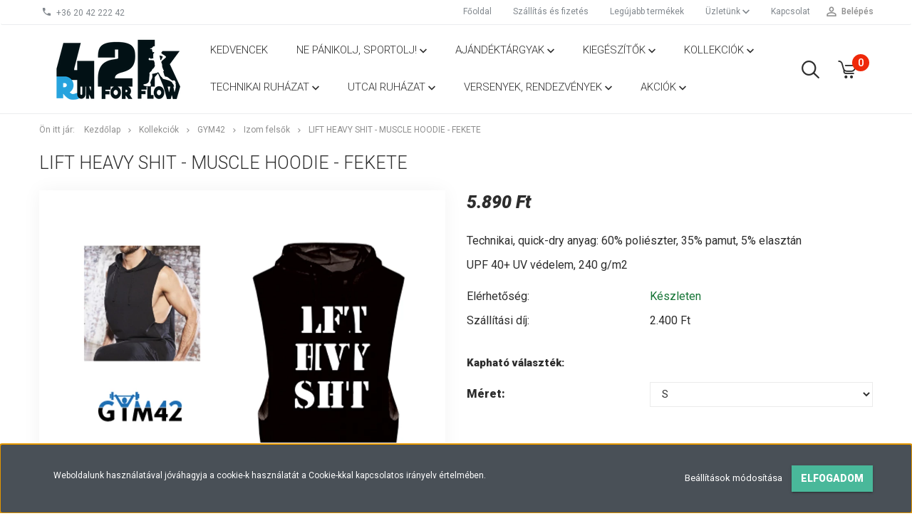

--- FILE ---
content_type: text/html; charset=UTF-8
request_url: https://run4flow.hu/lift-heavy-shit-muscle-hoodie-fekete-1118
body_size: 17717
content:
<!DOCTYPE html>
<!--[if lt IE 7]>      <html class="no-js lt-ie10 lt-ie9 lt-ie8 lt-ie7" lang="hu" dir="ltr"> <![endif]-->
<!--[if IE 7]>         <html class="no-js lt-ie10 lt-ie9 lt-ie8" lang="hu" dir="ltr"> <![endif]-->
<!--[if IE 8]>         <html class="no-js lt-ie10 lt-ie9" lang="hu" dir="ltr"> <![endif]-->
<!--[if IE 9]>         <html class="no-js lt-ie10" lang="hu" dir="ltr"> <![endif]-->
<!--[if gt IE 10]><!--> <html class="no-js" lang="hu" dir="ltr"> <!--<![endif]-->
<head>
    <title>Lift heavy shit - muscle hoodie - fekete - Izom felsők</title>
    <meta charset="utf-8">
    <meta name="description" content="Lift heavy shit - muscle hoodie - fekete a Izom felsők kategóriában - most 5.890 Ft-os áron elérhető.">
    <meta name="robots" content="index, follow">
    <link rel="image_src" href="https://42kpolo.cdn.shoprenter.hu/custom/42kpolo/image/data/product/gym42/musclehoodie/blk_hvysht.jpg.webp?lastmod=1676876092.1669198339">
    <meta property="og:title" content="Lift heavy shit - muscle hoodie - fekete" />
    <meta property="og:type" content="product" />
    <meta property="og:url" content="https://run4flow.hu/lift-heavy-shit-muscle-hoodie-fekete-1118" />
    <meta property="og:image" content="https://42kpolo.cdn.shoprenter.hu/custom/42kpolo/image/cache/w2865h1500/product/gym42/musclehoodie/blk_hvysht.jpg.webp?lastmod=1676876092.1669198339" />
    <meta property="og:description" content="Technikai, quick-dry anyag: 60% poliészter, 35% pamut, 5% elasztán UPF 40+ UV védelem, 240 g/m2" />
    <link href="https://42kpolo.cdn.shoprenter.hu/custom/42kpolo/image/data/android-icon-72x72.png?lastmod=1544445967.1669198339" rel="icon" />
    <link href="https://42kpolo.cdn.shoprenter.hu/custom/42kpolo/image/data/android-icon-72x72.png?lastmod=1544445967.1669198339" rel="apple-touch-icon" />
    <base href="https://run4flow.hu:443" />

    <meta name="viewport" content="width=device-width, initial-scale=1">
            <link href="https://run4flow.hu/lift-heavy-shit-muscle-hoodie-fekete-1118" rel="canonical">
    
            
                        <link rel="stylesheet" href="https://42kpolo.cdn.shoprenter.hu/web/compiled/css/fancybox2.css?v=1768982352" media="screen">
            <link rel="stylesheet" href="https://42kpolo.cdn.shoprenter.hu/custom/42kpolo/catalog/view/theme/tokyo_turquoise/style/1745484441.1537781973.0.0.css?v=null.1669198339" media="screen">
        <script>
        window.nonProductQuality = 80;
    </script>
    <script src="//ajax.googleapis.com/ajax/libs/jquery/1.10.2/jquery.min.js"></script>
    <script>window.jQuery || document.write('<script src="https://42kpolo.cdn.shoprenter.hu/catalog/view/javascript/jquery/jquery-1.10.2.min.js?v=1484139539"><\/script>')</script>

            
        
    
            
        <!-- Header JavaScript codes -->
            <script src="https://42kpolo.cdn.shoprenter.hu/web/compiled/js/base.js?v=1768982351"></script>
                    <script src="https://42kpolo.cdn.shoprenter.hu/web/compiled/js/countdown.js?v=1768982351"></script>
                    <script src="https://42kpolo.cdn.shoprenter.hu/web/compiled/js/legacy_newsletter.js?v=1768982351"></script>
                    <script src="https://42kpolo.cdn.shoprenter.hu/web/compiled/js/fancybox2.js?v=1768982351"></script>
                    <script src="https://42kpolo.cdn.shoprenter.hu/web/compiled/js/before_starter2_productpage.js?v=1768982351"></script>
                    <script src="https://42kpolo.cdn.shoprenter.hu/web/compiled/js/before_starter2_head.js?v=1768982351"></script>
                    <script src="https://42kpolo.cdn.shoprenter.hu/web/compiled/js/base_bootstrap.js?v=1768982351"></script>
                    <script src="https://42kpolo.cdn.shoprenter.hu/web/compiled/js/nanobar.js?v=1768982351"></script>
                    <!-- Header jQuery onLoad scripts -->
    <script>
        window.countdownFormat = '%D:%H:%M:%S';
        //<![CDATA[
        var BASEURL = 'https://run4flow.hu';
Currency = {"symbol_left":"","symbol_right":" Ft","decimal_place":0,"decimal_point":",","thousand_point":".","currency":"HUF","value":1};
var ShopRenter = ShopRenter || {}; ShopRenter.product = {"id":1118,"sku":"muscle-hoodie-fekete-hvysht","currency":"HUF","unitName":"db","price":5890,"name":"Lift heavy shit - muscle hoodie - fekete","brand":"","currentVariant":[],"parent":{"id":1118,"sku":"muscle-hoodie-fekete-hvysht","unitName":"db","price":5890,"name":"Lift heavy shit - muscle hoodie - fekete"}};

            function setAutoHelpTitles(){
                $('.autohelp[title]').each(function(){
                    if(!$(this).parents('.aurora-scroll-mode').length) {
                        $(this).attr('rel', $(this).attr('title') );
                        $(this).removeAttr('title');
                        $(this).qtip({
                            content: { text:  $(this).attr('rel') },
                            hide: { fixed: true },
                            position: {
                                corner: {
                                    target: 'topMiddle',
                                    tooltip: 'bottomMiddle'
                                },
                                adjust: {
                                    screen: true
                                }
                            },
                            style: {
                                border: { color: '#d10fd1'},
                                background: '#31e07d',
                                width: 500
                            }
                        });
                    }
                });
            }
            

        $(document).ready(function(){
        // DOM ready
            
                $('.fancybox').fancybox({
                    maxWidth: 820,
                    maxHeight: 650,
                    afterLoad: function(){
                        wrapCSS = $(this.element).data('fancybox-wrapcss');
                        if(wrapCSS){
                            $('.fancybox-wrap').addClass(wrapCSS);
                        }
                    },
                    helpers: {
                        thumbs: {
                            width: 50,
                            height: 50
                        }
                    }
                });
                $('.fancybox-inline').fancybox({
                    maxWidth: 820,
                    maxHeight: 650,
                    type:'inline'
                });
                

setAutoHelpTitles();

        // /DOM ready
        });
        $(window).load(function(){
        // OnLoad
            
                var init_similar_products_Scroller = function() {
                    $("#similar_products .aurora-scroll-click-mode").each(function(){
                        var max=0;
                        $(this).find($(".list_prouctname")).each(function(){
                            var h = $(this).height();
                            max = h > max ? h : max;
                        });
                        $(this).find($(".list_prouctname")).each(function(){
                            $(this).height(max);
                        });
                    });

                    $("#similar_products .aurora-scroll-click-mode").auroraScroll({
                        autoMode: "click",
                        frameRate: 60,
                        speed: 2.5,
                        direction: -1,
                        elementClass: "product-snapshot",
                        pauseAfter: false,
                        horizontal: true,
                        visible: 5,
                        arrowsPosition: 1
                    }, function(){
                        initAurora();
                    });
                }
            


                init_similar_products_Scroller();
            


                var init_relatedproducts_Scroller = function() {
                    $("#relatedproducts .aurora-scroll-click-mode").each(function(){
                        var max=0;
                        $(this).find($(".list_prouctname")).each(function(){
                            var h = $(this).height();
                            max = h > max ? h : max;
                        });
                        $(this).find($(".list_prouctname")).each(function(){
                            $(this).height(max);
                        });
                    });

                    $("#relatedproducts .aurora-scroll-click-mode").auroraScroll({
                        autoMode: "click",
                        frameRate: 60,
                        speed: 2.5,
                        direction: -1,
                        elementClass: "product-snapshot",
                        pauseAfter: false,
                        horizontal: true,
                        visible: 5,
                        arrowsPosition: 1
                    }, function(){
                        initAurora();
                    });
                }
            


                init_relatedproducts_Scroller();
            

        // /OnLoad
        });
        //]]>
    </script>
    
        <script src="https://42kpolo.cdn.shoprenter.hu/web/compiled/js/vue/manifest.bundle.js?v=1768982348"></script>
<script>
    var ShopRenter = ShopRenter || {};
    ShopRenter.onCartUpdate = function (callable) {
        document.addEventListener('cartChanged', callable)
    };
    ShopRenter.onItemAdd = function (callable) {
        document.addEventListener('AddToCart', callable)
    };
    ShopRenter.onItemDelete = function (callable) {
        document.addEventListener('deleteCart', callable)
    };
    ShopRenter.onSearchResultViewed = function (callable) {
        document.addEventListener('AuroraSearchResultViewed', callable)
    };
    ShopRenter.onSubscribedForNewsletter = function (callable) {
        document.addEventListener('AuroraSubscribedForNewsletter', callable)
    };
    ShopRenter.onCheckoutInitiated = function (callable) {
        document.addEventListener('AuroraCheckoutInitiated', callable)
    };
    ShopRenter.onCheckoutShippingInfoAdded = function (callable) {
        document.addEventListener('AuroraCheckoutShippingInfoAdded', callable)
    };
    ShopRenter.onCheckoutPaymentInfoAdded = function (callable) {
        document.addEventListener('AuroraCheckoutPaymentInfoAdded', callable)
    };
    ShopRenter.onCheckoutOrderConfirmed = function (callable) {
        document.addEventListener('AuroraCheckoutOrderConfirmed', callable)
    };
    ShopRenter.onCheckoutOrderPaid = function (callable) {
        document.addEventListener('AuroraOrderPaid', callable)
    };
    ShopRenter.onCheckoutOrderPaidUnsuccessful = function (callable) {
        document.addEventListener('AuroraOrderPaidUnsuccessful', callable)
    };
    ShopRenter.onProductPageViewed = function (callable) {
        document.addEventListener('AuroraProductPageViewed', callable)
    };
    ShopRenter.onMarketingConsentChanged = function (callable) {
        document.addEventListener('AuroraMarketingConsentChanged', callable)
    };
    ShopRenter.onCustomerRegistered = function (callable) {
        document.addEventListener('AuroraCustomerRegistered', callable)
    };
    ShopRenter.onCustomerLoggedIn = function (callable) {
        document.addEventListener('AuroraCustomerLoggedIn', callable)
    };
    ShopRenter.onCustomerUpdated = function (callable) {
        document.addEventListener('AuroraCustomerUpdated', callable)
    };
    ShopRenter.onCartPageViewed = function (callable) {
        document.addEventListener('AuroraCartPageViewed', callable)
    };
    ShopRenter.customer = {"userId":0,"userClientIP":"18.222.193.181","userGroupId":8,"customerGroupTaxMode":"gross","customerGroupPriceMode":"only_gross","email":"","phoneNumber":"","name":{"firstName":"","lastName":""}};
    ShopRenter.theme = {"name":"tokyo_turquoise","family":"tokyo","parent":"bootstrap"};
    ShopRenter.shop = {"name":"42kpolo","locale":"hu","currency":{"code":"HUF","rate":1},"domain":"42kpolo.myshoprenter.hu"};
    ShopRenter.page = {"route":"product\/product","queryString":"lift-heavy-shit-muscle-hoodie-fekete-1118"};

    ShopRenter.formSubmit = function (form, callback) {
        callback();
    };

    let loadedAsyncScriptCount = 0;
    function asyncScriptLoaded(position) {
        loadedAsyncScriptCount++;
        if (position === 'body') {
            if (document.querySelectorAll('.async-script-tag').length === loadedAsyncScriptCount) {
                if (/complete|interactive|loaded/.test(document.readyState)) {
                    document.dispatchEvent(new CustomEvent('asyncScriptsLoaded', {}));
                } else {
                    document.addEventListener('DOMContentLoaded', () => {
                        document.dispatchEvent(new CustomEvent('asyncScriptsLoaded', {}));
                    });
                }
            }
        }
    }
</script>


                    <script type="text/javascript" src="https://42kpolo.cdn.shoprenter.hu/web/compiled/js/vue/customerEventDispatcher.bundle.js?v=1768982348"></script>




    
    
                
            
            <script>window.dataLayer=window.dataLayer||[];function gtag(){dataLayer.push(arguments)};var ShopRenter=ShopRenter||{};ShopRenter.config=ShopRenter.config||{};ShopRenter.config.googleConsentModeDefaultValue="denied";</script>                        <script type="text/javascript" src="https://42kpolo.cdn.shoprenter.hu/web/compiled/js/vue/googleConsentMode.bundle.js?v=1768982348"></script>

            
            
            
            
            
    
</head>

<body id="body" class="bootstrap-body page-body flypage_body body-pathway-top desktop-device-body body-pathway-top tokyo_turquoise-body" role="document">
            
    
<div id="fb-root"></div>
<script>(function (d, s, id) {
        var js, fjs = d.getElementsByTagName(s)[0];
        if (d.getElementById(id)) return;
        js = d.createElement(s);
        js.id = id;
        js.src = "//connect.facebook.net/hu_HU/sdk/xfbml.customerchat.js#xfbml=1&version=v2.12&autoLogAppEvents=1";
        fjs.parentNode.insertBefore(js, fjs);
    }(document, "script", "facebook-jssdk"));
</script>



            

<!-- cached -->    <div id="first-login-nanobar-button">
    <img src="https://42kpolo.cdn.shoprenter.hu/catalog/view/theme/default/image/cog-settings-grey.svg?v=null.1669198339" class="sr-cog" alt="" width="24" height="24"/>
</div>
<div id="firstLogNanobar" class="Fixed aurora-nanobar aurora-nanobar-firstlogin">
    <div class="aurora-nanobar-container">
        <span id="nanoTextCookies" class="aurora-nanobar-text"
              style="font-size: 12px;">Weboldalunk használatával jóváhagyja a cookie-k használatát a Cookie-kkal kapcsolatos irányelv értelmében.
        </span>
        <div class="aurora-nanobar-buttons-wrapper nanobar-buttons">
            <a id ="aurora-nanobar-settings-button" href="">
                <span>Beállítások módosítása</span>
            </a>
            <a id="auroraNanobarCloseCookies" href="" class="button btn btn-primary aurora-nanobar-btn" data-button-save-text="Beállítások mentése">
                <span>Elfogadom</span>
            </a>
        </div>
        <div class="aurora-nanobar-cookies" style="display: none;">
            <div class="form-group">
                <label><input type="checkbox" name="required_cookies" id="required-cookies" disabled="disabled" checked="checked" /> Szükséges cookie-k</label>
                <div class="cookies-help-text">
                    Ezek a cookie-k segítenek abban, hogy a webáruház használható és működőképes legyen.
                </div>
            </div>
            <div class="form-group">
                <label>
                    <input type="checkbox" name="marketing_cookies" id="marketing-cookies"
                             checked />
                    Marketing cookie-k
                </label>
                <div class="cookies-help-text">
                    Ezeket a cookie-k segítenek abban, hogy az Ön érdeklődési körének megfelelő reklámokat és termékeket jelenítsük meg a webáruházban.
                </div>
            </div>
        </div>
    </div>
</div>

<script>

    (function ($) {
        $(document).ready(function () {
            new AuroraNanobar.FirstLogNanobarCheckbox(jQuery('#firstLogNanobar'), 'bottom');
        });
    })(jQuery);

</script>
<!-- /cached -->
<!-- cached --><div id="freeShippingNanobar" class="Fixed aurora-nanobar aurora-nanobar-freeshipping">
    <div class="aurora-nanobar-container">
        <span id="auroraNanobarClose" class="aurora-nanobar-close-x"><i class="sr-icon-times"></i></span>
        <span id="nanoText" class="aurora-nanobar-text"></span>
    </div>
</div>

<script>$(document).ready(function(){document.nanobarInstance=new AuroraNanobar.FreeShippingNanobar($('#freeShippingNanobar'),'bottom','500','','1');});</script><!-- /cached -->
    
                <!-- cached -->




        







    
    
    <link media="screen and (max-width: 992px)" rel="stylesheet" href="https://42kpolo.cdn.shoprenter.hu/catalog/view/javascript/jquery/jquery-mmenu/dist/css/jquery.mmenu.all.css?v=1484139539">
    <script src="https://42kpolo.cdn.shoprenter.hu/catalog/view/javascript/jquery/jquery-mmenu/dist/js/jquery.mmenu.all.min.js?v=1484139539"></script>
        <script src="https://42kpolo.cdn.shoprenter.hu/catalog/view/javascript/jquery/product_count_in_cart.js?v=1530610005"></script>

    <script>
        $(document).ready(function(){$('#menu-nav').mmenu({navbar:{title:'Menü'},extensions:["theme-dark","border-full"],offCanvas:{position:"left",zposition:"back"},counters:true,searchfield:{add:true,search:true,placeholder:'keresés',noResults:''}});function setLanguagesMobile(type){$('.'+type+'-change-mobile').click(function(e){e.preventDefault();$('#'+type+'_value_mobile').attr('value',$(this).data('value'));$('#mobile_'+type+'_form').submit();});}
setLanguagesMobile('language');setLanguagesMobile('currency');});    </script>

    <form action="index.php" method="post" enctype="multipart/form-data" id="mobile_currency_form">
        <input id="currency_value_mobile" type="hidden" value="" name="currency_id"/>
    </form>

    <form action="index.php" method="post" enctype="multipart/form-data" id="mobile_language_form">
        <input id="language_value_mobile" type="hidden" value="" name="language_code"/>
    </form>

    
    <div id="menu-nav">
        <ul>
                                            <li class="mm-title mm-group-title text-center"><span><i class="sr-icon-tags"></i> Kategóriák</span></li>
    
    <li>
    <a href="https://run4flow.hu/kedvencek">            <h3 class="category-list-link-text">Kedvencek</h3>
        </a>
    </li><li>
    <a href="https://run4flow.hu/nepanikolj">            <h3 class="category-list-link-text">Ne pánikolj, sportolj!</h3>
        </a>
            <ul><li>
    <a href="https://run4flow.hu/nepanikolj/most-kollekcio-320">            Most! kollekció
        </a>
    </li><li>
    <a href="https://run4flow.hu/nepanikolj/elj-ne-felj-kollekcio-322">            Élj, ne félj kollekció
        </a>
    </li><li>
    <a href="https://run4flow.hu/nepanikolj/felelem-nelkul-nincs-batorsag-kollekcio-316">            Félelem nélkül nincs bátorság kollekció
        </a>
    </li><li>
    <a href="https://run4flow.hu/nepanikolj/a-szar-futas-is-futas-kollekcio-249">            A szar futás is futás kollekció
        </a>
    </li><li>
    <a href="https://run4flow.hu/nepanikolj/futok-tehat-vagyok-kollekcio-263">            FUTOK, tehát vagyok kollekció
        </a>
    </li><li>
    <a href="https://run4flow.hu/nepanikolj/fuss-nyujts-szeress-kollekcio-252">            Fuss, nyújts, szeress kollekció
        </a>
    </li><li>
    <a href="https://run4flow.hu/nepanikolj/lajhar">            Lajháros kollekció
        </a>
    </li><li>
    <a href="https://run4flow.hu/nepanikolj/futoszulinap">            Futószülinap kollekció
        </a>
    </li><li>
    <a href="https://run4flow.hu/nepanikolj/utcai">            Utcai ruházat
        </a>
    </li><li>
    <a href="https://run4flow.hu/nepanikolj/technikai-ruhak">            Technikai ruházat
        </a>
    </li><li>
    <a href="https://run4flow.hu/nepanikolj/kiegeszito">            Kiegészítők
        </a>
    </li></ul>
    </li><li>
    <a href="https://run4flow.hu/ajandektargyak-163">            <h3 class="category-list-link-text">Ajándéktárgyak</h3>
        </a>
            <ul><li>
    <a href="https://run4flow.hu/ajandektargyak-163/automatrica">            Autómatricák
        </a>
    </li><li>
    <a href="https://run4flow.hu/ajandektargyak-163/fulbevalok-179">            Fülbevalók
        </a>
    </li><li>
    <a href="https://run4flow.hu/ajandektargyak-163/ekszerek-165">            Karkötők
        </a>
    </li><li>
    <a href="https://run4flow.hu/ajandektargyak-163/karkotok-kisebbeknek-185">            Karkötők gyerekeknek
        </a>
    </li><li>
    <a href="https://run4flow.hu/ajandektargyak-163/konyvjelzo-184">            Könyvjelző
        </a>
    </li><li>
    <a href="https://run4flow.hu/ajandektargyak-163/kulcstarto-150">            Kulcstartó
        </a>
    </li><li>
    <a href="https://run4flow.hu/ajandektargyak-163/sminktukor-176">            Sminktükör
        </a>
    </li><li>
    <a href="https://run4flow.hu/ajandektargyak-163/sutiforma-149">            Sütiforma
        </a>
    </li><li>
    <a href="https://run4flow.hu/ajandektargyak-163/valentin-nap-292">            Valentin nap
        </a>
    </li><li>
    <a href="https://run4flow.hu/ajandektargyak-163/bogrek-142">            Bögrék
        </a>
    </li></ul>
    </li><li>
    <a href="https://run4flow.hu/kiegeszitok">            <h3 class="category-list-link-text">Kiegészítők</h3>
        </a>
            <ul><li>
    <a href="https://run4flow.hu/kiegeszitok/cipotarto-taska-145">            Cipőtartó táskák
        </a>
    </li><li>
    <a href="https://run4flow.hu/kiegeszitok/fejpant">            Fejpánt
        </a>
    </li><li>
    <a href="https://run4flow.hu/kiegeszitok/futoovek-310">            Futóövek
        </a>
    </li><li>
    <a href="https://run4flow.hu/kiegeszitok/garmin-tolto-tarto">            Garmin töltő-tartó
        </a>
    </li><li>
    <a href="https://run4flow.hu/kiegeszitok/huto-torolkozo-154">            Hűtő törölköző
        </a>
    </li><li>
    <a href="https://run4flow.hu/kiegeszitok/karszar">            Karszár
        </a>
    </li><li>
    <a href="https://run4flow.hu/kiegeszitok/rajtszamtarto-ov-313">            Rajtszámtartó öv
        </a>
    </li><li>
    <a href="https://run4flow.hu/kiegeszitok/sapka">            Sapka
        </a>
    </li><li>
    <a href="https://run4flow.hu/kiegeszitok/tornazsakok-143">            Tornazsákok
        </a>
    </li><li>
    <a href="https://run4flow.hu/kiegeszitok/torolkozok-288">            Törölközők
        </a>
    </li><li>
    <a href="https://run4flow.hu/kiegeszitok/csosalak">            Csősálak
        </a>
    </li><li>
    <a href="https://run4flow.hu/kiegeszitok/lathatosagi-melleny-151">            Láthatósági mellény
        </a>
    </li></ul>
    </li><li>
    <a href="https://run4flow.hu/kollekciok">            <h3 class="category-list-link-text">Kollekciók</h3>
        </a>
            <ul><li>
    <a href="https://run4flow.hu/kollekciok/42-lelegzet">            42 lélegzet
        </a>
    </li><li>
    <a href="https://run4flow.hu/kollekciok/run-365-298">            RUN 365
        </a>
    </li><li>
    <a href="https://run4flow.hu/kollekciok/run-the-trails-301">            Run the Trails
        </a>
    </li><li>
    <a href="https://run4flow.hu/kollekciok/gym">            GYM42
        </a>
            <ul><li>
    <a href="https://run4flow.hu/kollekciok/gym/gym-automatrica">            Autómatricák
        </a>
    </li><li>
    <a href="https://run4flow.hu/kollekciok/gym/gym-bogrek">            Bögrék
        </a>
    </li><li>
    <a href="https://run4flow.hu/kollekciok/gym/izom-felsok">            Izom felsők
        </a>
    </li><li>
    <a href="https://run4flow.hu/kollekciok/gym/kapucnis-pulcsik">            Kapucnis pulcsik
        </a>
    </li><li>
    <a href="https://run4flow.hu/kollekciok/gym/gym-karkotok">            Karkötők
        </a>
    </li><li>
    <a href="https://run4flow.hu/kollekciok/gym/maszkok-214">            Maszkok
        </a>
    </li><li>
    <a href="https://run4flow.hu/kollekciok/gym/noi-polok">            Női, utcai pólók
        </a>
    </li><li>
    <a href="https://run4flow.hu/kollekciok/gym/torolkozok">            Törölközők
        </a>
    </li></ul>
    </li><li>
    <a href="https://run4flow.hu/kollekciok/sup">            SUP42
        </a>
            <ul><li>
    <a href="https://run4flow.hu/kollekciok/sup/sup-automatrica">            Autómatricák
        </a>
    </li><li>
    <a href="https://run4flow.hu/kollekciok/sup/bogrek">            Bögrék
        </a>
    </li><li>
    <a href="https://run4flow.hu/kollekciok/sup/drybag">            DRY BAG
        </a>
    </li><li>
    <a href="https://run4flow.hu/kollekciok/sup/evezo-tarto">            Evező, palack tartó
        </a>
    </li><li>
    <a href="https://run4flow.hu/kollekciok/sup/karkotok">            Karkötők
        </a>
    </li><li>
    <a href="https://run4flow.hu/kollekciok/sup/konyvjelzok-222">            Könyvjelzők
        </a>
    </li><li>
    <a href="https://run4flow.hu/kollekciok/sup/sup-kulcstarto">            Kulcstartók
        </a>
    </li><li>
    <a href="https://run4flow.hu/kollekciok/sup/sup-maszk">            Maszkok
        </a>
    </li><li>
    <a href="https://run4flow.hu/kollekciok/sup/lycra-polok">            Pólók (lycra)
        </a>
    </li><li>
    <a href="https://run4flow.hu/kollekciok/sup/sutipecset">            Sütipecsét
        </a>
    </li></ul>
    </li></ul>
    </li><li>
    <a href="https://run4flow.hu/technikai">            <h3 class="category-list-link-text">Technikai ruházat</h3>
        </a>
            <ul><li>
    <a href="https://run4flow.hu/technikai/baseball-sapkak-267">            Baseball sapkák
        </a>
    </li><li>
    <a href="https://run4flow.hu/technikai/ferfi-ruhak-171">            Férfi ruhák
        </a>
            <ul><li>
    <a href="https://run4flow.hu/technikai/ferfi-ruhak-171/hosszu-ujju-polok-330">            Hosszú ujjú pólók
        </a>
    </li><li>
    <a href="https://run4flow.hu/technikai/ferfi-ruhak-171/ferfi-futopolok">            Rövid ujjú pólók
        </a>
    </li><li>
    <a href="https://run4flow.hu/technikai/ferfi-ruhak-171/technikai-pulcsi-147">            Technikai pulcsi
        </a>
    </li></ul>
    </li><li>
    <a href="https://run4flow.hu/technikai/melleny">            Futómellény
        </a>
    </li><li>
    <a href="https://run4flow.hu/technikai/gyermek-ruhak-172">            Gyermek ruhák
        </a>
    </li><li>
    <a href="https://run4flow.hu/technikai/noi-ruhak-170">            Női ruhák
        </a>
            <ul><li>
    <a href="https://run4flow.hu/technikai/noi-ruhak-170/noi-hosszu-ujju-technikai-169">            Hosszú ujjú pólók
        </a>
    </li><li>
    <a href="https://run4flow.hu/technikai/noi-ruhak-170/rovid-ujju-polok-326">            Rövid ujjú pólók
        </a>
    </li></ul>
    </li></ul>
    </li><li>
    <a href="https://run4flow.hu/utcai-ruhazat-160">            <h3 class="category-list-link-text">Utcai ruházat</h3>
        </a>
            <ul><li>
    <a href="https://run4flow.hu/utcai-ruhazat-160/baseball-sapkak-146">            Baseball sapkák
        </a>
    </li><li>
    <a href="https://run4flow.hu/utcai-ruhazat-160/ferfi-ruhak-166">            Férfi ruhák
        </a>
            <ul><li>
    <a href="https://run4flow.hu/utcai-ruhazat-160/ferfi-ruhak-166/hosszu-ujju-polok-329">            Hosszú ujjú pólók
        </a>
    </li><li>
    <a href="https://run4flow.hu/utcai-ruhazat-160/ferfi-ruhak-166/rovidujju-polok-168">            Rövid ujjú pólók
        </a>
    </li></ul>
    </li><li>
    <a href="https://run4flow.hu/utcai-ruhazat-160/noi-ruhak-167">            Női ruhák
        </a>
            <ul><li>
    <a href="https://run4flow.hu/utcai-ruhazat-160/noi-ruhak-167/puloverek-182">            Pulóverek
        </a>
    </li><li>
    <a href="https://run4flow.hu/utcai-ruhazat-160/noi-ruhak-167/rovid-ujju-polok-174">            Rövid ujjú felsők
        </a>
    </li><li>
    <a href="https://run4flow.hu/utcai-ruhazat-160/noi-ruhak-167/ujjatlan-noi-felsok-175">            Ujjatlan női felsők
        </a>
    </li></ul>
    </li></ul>
    </li><li>
    <a href="https://run4flow.hu/versenyek-156">            <h3 class="category-list-link-text">Versenyek, rendezvények</h3>
        </a>
            <ul><li>
    <a href="https://run4flow.hu/versenyek-156/2023-ev-km">            2023/év/km
        </a>
    </li><li>
    <a href="https://run4flow.hu/versenyek-156/egyedul-futok">            Egyedül futok
        </a>
    </li><li>
    <a href="https://run4flow.hu/versenyek-156/jaszsag-dinamikaja-266">            Jászság dinamikája
        </a>
    </li><li>
    <a href="https://run4flow.hu/versenyek-156/spartathlon-2025">            Spartathlon
        </a>
            <ul><li>
    <a href="https://run4flow.hu/versenyek-156/spartathlon-2025/sp-premium">            Prémium kollekció
        </a>
    </li><li>
    <a href="https://run4flow.hu/versenyek-156/spartathlon-2025/sp-standard">            Standard kollekció
        </a>
    </li></ul>
    </li><li>
    <a href="https://run4flow.hu/versenyek-156/villamkor-180">            Villámkör
        </a>
    </li><li>
    <a href="https://run4flow.hu/versenyek-156/wildchild">            WildChild
        </a>
    </li><li>
    <a href="https://run4flow.hu/versenyek-156/wtf-buda-159">            WTF Buda
        </a>
    </li></ul>
    </li><li>
    <a href="https://run4flow.hu/akcio">            <h3 class="category-list-link-text">AKCIÓK</h3>
        </a>
            <ul><li>
    <a href="https://run4flow.hu/akcio/egyeb-cuccok">            EGYÉB
        </a>
    </li><li>
    <a href="https://run4flow.hu/akcio/pamut">            PAMUT
        </a>
            <ul><li>
    <a href="https://run4flow.hu/akcio/pamut/noi-pamut">            NŐI (pamut)
        </a>
    </li><li>
    <a href="https://run4flow.hu/akcio/pamut/ferfi-pamut">            FÉRFI (pamut)
        </a>
    </li><li>
    <a href="https://run4flow.hu/akcio/pamut/gyerek-pamut">            GYEREK (pamut)
        </a>
    </li></ul>
    </li><li>
    <a href="https://run4flow.hu/akcio/technikai-cuccok">            TECHNIKAI
        </a>
            <ul><li>
    <a href="https://run4flow.hu/akcio/technikai-cuccok/noi-technikai">            NŐI (technikai)
        </a>
    </li><li>
    <a href="https://run4flow.hu/akcio/technikai-cuccok/ferfi-technikai">            FÉRFI (technikai)
        </a>
    </li><li>
    <a href="https://run4flow.hu/akcio/technikai-cuccok/gyerek-technikai">            GYEREK (technikai)
        </a>
    </li></ul>
    </li></ul>
    </li>

                        <li class="mm-title mm-group-title text-center"><span><i class="sr-icon-list"></i> Menüpontok</span></li>
    
                            <li class="informations-mobile-menu-item">
                <a href="https://run4flow.hu/hirek_1" target="_self">Hírek</a>
                            </li>
                    <li class="informations-mobile-menu-item">
                <a href="https://run4flow.hu/vasarlasi_feltetelek_5" target="_self">Vásárlási feltételek</a>
                            </li>
                    <li class="informations-mobile-menu-item">
                <a href="https://run4flow.hu/rolunk_4" target="_self">Üzletünk</a>
                                    <ul>
                                                    <li class="informations-mobile-menu-item informations-mobile-menu-item-sublevel"><a
                                    href="https://run4flow.hu/adatvedelmi_nyilatkozat_3" target="_self">Adatvédelmi nyilatkozat</a></li>
                                                    <li class="informations-mobile-menu-item informations-mobile-menu-item-sublevel"><a
                                    href="https://run4flow.hu/hibabejelentes_8" target="_self">Hibabejelentés</a></li>
                                                    <li class="informations-mobile-menu-item informations-mobile-menu-item-sublevel"><a
                                    href="https://run4flow.hu/index.php?route=information/sitemap" target="_self">Oldaltérkép</a></li>
                                            </ul>
                            </li>
                    <li class="informations-mobile-menu-item">
                <a href="https://run4flow.hu/index.php?route=information/contact" target="_self">Kapcsolat</a>
                            </li>
            
        
        
                            <li class="mm-title mm-group-title text-center"><span><i class="sr-icon-user"></i> Belépés és Regisztráció</span></li>
            <li class="customer-mobile-menu-item">
                <a href="index.php?route=account/login">Belépés</a>
            </li>
            <li class="customer-mobile-menu-item">
                <a href="index.php?route=account/create">Regisztráció</a>
            </li>
            

            
        </ul>
    </div>

<div id="mobile-nav"
     class="responsive-menu Fixed hidden-print mobile-menu-orientation-left">
        <a class="mobile-headers mobile-content-header" href="#menu-nav">
        <i class="sr-icon-hamburger-menu mobile-headers-icon"></i>
        <span class="mobile-headers-title">Menü</span>
    </a>
    <div class="mobile-headers mobile-logo">
                    <a class="mobile-logo-link" href="/"><img style="border: 0; max-width: 220px;" src="https://42kpolo.cdn.shoprenter.hu/custom/42kpolo/image/cache/w220h100m00/42k_2021_logo_web.png?v=1605168991" title="42k kreatív futópólók" alt="42k kreatív futópólók" /></a>
            </div>
            <a class="mobile-headers mobile-search-link search-popup-btn" data-toggle="collapse" data-target="#search-popup-wrapper">
            <i class="sr-icon-search mobile-headers-icon"></i>
        </a>
                <a class="mobile-headers mobile-cart-link" data-toggle="collapse" data-target="#module_cart">
            <i class="icon-sr-cart icon-sr-cart-7 mobile-headers-icon"></i>
            <div class="mobile-cart-product-count mobile-cart-empty hidden-md">
            </div>
        </a>
    </div>
<!-- /cached -->
<!-- page-wrap -->
<div class="page-wrap">


    <div id="SR_scrollTop"></div>

    <!-- header -->
    <header class="desktop-logo-hidden">
                                <nav class="navbar header-navbar hidden-sm hidden-xs">
                <div class="container">
                    <div class="header-navbar-container">
                                                    <div class="header-phone"><i class="sr-icon-phone"></i> <a href="tel:+36204222242"> +36 20 42 222 42 </a></div>
                                                                            
                            
                                                <div class="header-topmenu">
                            <div id="topmenu-nav">
                                <div class="header-col header-col-login">
                                    <!-- cached -->    <ul id="login_wrapper" class="nav navbar-nav navbar-right login-list">
                    <li class="login-list-item">
    <a href="index.php?route=account/login" title="Belépés">Belépés</a>
</li>
<li class="create-list-item">
    <a href="index.php?route=account/create" title="Regisztráció">Regisztráció</a>
</li>            </ul>
<!-- /cached -->
                                </div>
                                <div class="header-col header-col-headerlinks">
                                    <!-- cached -->    <ul class="nav navbar-nav headermenu-list" role="menu">
                    <li>
                <a href="https://run4flow.hu"
                   target="_self"
                                        title="Főoldal">
                    Főoldal
                </a>
                            </li>
                    <li>
                <a href="https://run4flow.hu/szallitas_6"
                   target="_self"
                                        title="Szállítás és fizetés">
                    Szállítás és fizetés
                </a>
                            </li>
                    <li>
                <a href="https://run4flow.hu/index.php?route=product/list&amp;latest=31"
                   target="_self"
                                        title="Legújabb termékek">
                    Legújabb termékek
                </a>
                            </li>
                    <li class="dropdown">
                <a href="https://run4flow.hu/rolunk_4"
                   target="_self"
                     class="dropdown-toggle disabled" data-toggle="dropdown"                    title="Üzletünk">
                    Üzletünk
                </a>
                                    <ul class="dropdown-hover-menu">
                                                    <li>
                                <a href="https://run4flow.hu/hibabejelentes_8" title="Hibabejelentés" target="_self">
                                    Hibabejelentés
                                </a>
                            </li>
                                                    <li>
                                <a href="https://run4flow.hu/index.php?route=information/sitemap" title="Oldaltérkép" target="_self">
                                    Oldaltérkép
                                </a>
                            </li>
                                            </ul>
                            </li>
                    <li>
                <a href="https://run4flow.hu/index.php?route=information/contact"
                   target="_self"
                                        title="Kapcsolat">
                    Kapcsolat
                </a>
                            </li>
            </ul>
            <script>$(function(){if($(window).width()>992){window.addEventListener('load',function(){var menu_triggers=document.querySelectorAll('.headermenu-list li.dropdown > a');for(var i=0;i<menu_triggers.length;i++){menu_triggers[i].addEventListener('focus',function(e){for(var j=0;j<menu_triggers.length;j++){console.log(menu_triggers[j]);menu_triggers[j].parentNode.classList.remove('focus');}
this.parentNode.classList.add('focus');},false);menu_triggers[i].addEventListener('touchend',function(e){if(!this.parentNode.classList.contains('focus')){e.preventDefault();e.target.focus();}},false);}},false);}});</script>    <!-- /cached -->
                                </div>
                            </div>
                        </div>
                    </div>
                </div>
            </nav>
            <div class="header-bottom sticky-head">
                <div class="container">
                    <div class="header-container">
                        <!-- cached --><div id="logo" class="module content-module header-position logo-module logo-image hide-top">
            <a href="/"><img style="border: 0; max-width: 220px;" src="https://42kpolo.cdn.shoprenter.hu/custom/42kpolo/image/cache/w220h100m00/42k_2021_logo_web.png?v=1605168991" title="42k kreatív futópólók" alt="42k kreatív futópólók" /></a>
        </div><!-- /cached -->
                        <div class="header-categories hidden-xs hidden-sm">
                            


                    
            <div id="module_category_wrapper" class="module-category-wrapper">
        <div id="category" class="module content-module header-position hide-top category-module hidden-xs hidden-sm" >
                <div class="module-head">
                        <h3 class="module-head-title">Kategóriák / Termékek</h3>
            </div>
                <div class="module-body">
                        <div id="category-nav">
            


<ul class="category category_menu sf-menu sf-horizontal cached">
    <li id="cat_190" class="item category-list module-list even">
    <a href="https://run4flow.hu/kedvencek" class="category-list-link module-list-link">
                    <h3 class="category-list-link-text">Kedvencek</h3>
        </a>
    </li><li id="cat_224" class="item category-list module-list parent odd">
    <a href="https://run4flow.hu/nepanikolj" class="category-list-link module-list-link">
                    <h3 class="category-list-link-text">Ne pánikolj, sportolj!</h3>
        </a>
            <ul class="children"><li id="cat_320" class="item category-list module-list even">
    <a href="https://run4flow.hu/nepanikolj/most-kollekcio-320" class="category-list-link module-list-link">
                Most! kollekció
        </a>
    </li><li id="cat_322" class="item category-list module-list odd">
    <a href="https://run4flow.hu/nepanikolj/elj-ne-felj-kollekcio-322" class="category-list-link module-list-link">
                Élj, ne félj kollekció
        </a>
    </li><li id="cat_316" class="item category-list module-list even">
    <a href="https://run4flow.hu/nepanikolj/felelem-nelkul-nincs-batorsag-kollekcio-316" class="category-list-link module-list-link">
                Félelem nélkül nincs bátorság kollekció
        </a>
    </li><li id="cat_249" class="item category-list module-list odd">
    <a href="https://run4flow.hu/nepanikolj/a-szar-futas-is-futas-kollekcio-249" class="category-list-link module-list-link">
                A szar futás is futás kollekció
        </a>
    </li><li id="cat_263" class="item category-list module-list even">
    <a href="https://run4flow.hu/nepanikolj/futok-tehat-vagyok-kollekcio-263" class="category-list-link module-list-link">
                FUTOK, tehát vagyok kollekció
        </a>
    </li><li id="cat_252" class="item category-list module-list odd">
    <a href="https://run4flow.hu/nepanikolj/fuss-nyujts-szeress-kollekcio-252" class="category-list-link module-list-link">
                Fuss, nyújts, szeress kollekció
        </a>
    </li><li id="cat_264" class="item category-list module-list even">
    <a href="https://run4flow.hu/nepanikolj/lajhar" class="category-list-link module-list-link">
                Lajháros kollekció
        </a>
    </li><li id="cat_260" class="item category-list module-list odd">
    <a href="https://run4flow.hu/nepanikolj/futoszulinap" class="category-list-link module-list-link">
                Futószülinap kollekció
        </a>
    </li><li id="cat_226" class="item category-list module-list even">
    <a href="https://run4flow.hu/nepanikolj/utcai" class="category-list-link module-list-link">
                Utcai ruházat
        </a>
    </li><li id="cat_227" class="item category-list module-list odd">
    <a href="https://run4flow.hu/nepanikolj/technikai-ruhak" class="category-list-link module-list-link">
                Technikai ruházat
        </a>
    </li><li id="cat_228" class="item category-list module-list even">
    <a href="https://run4flow.hu/nepanikolj/kiegeszito" class="category-list-link module-list-link">
                Kiegészítők
        </a>
    </li></ul>
    </li><li id="cat_163" class="item category-list module-list parent even">
    <a href="https://run4flow.hu/ajandektargyak-163" class="category-list-link module-list-link">
                    <h3 class="category-list-link-text">Ajándéktárgyak</h3>
        </a>
            <ul class="children"><li id="cat_211" class="item category-list module-list even">
    <a href="https://run4flow.hu/ajandektargyak-163/automatrica" class="category-list-link module-list-link">
                Autómatricák
        </a>
    </li><li id="cat_179" class="item category-list module-list odd">
    <a href="https://run4flow.hu/ajandektargyak-163/fulbevalok-179" class="category-list-link module-list-link">
                Fülbevalók
        </a>
    </li><li id="cat_165" class="item category-list module-list even">
    <a href="https://run4flow.hu/ajandektargyak-163/ekszerek-165" class="category-list-link module-list-link">
                Karkötők
        </a>
    </li><li id="cat_185" class="item category-list module-list odd">
    <a href="https://run4flow.hu/ajandektargyak-163/karkotok-kisebbeknek-185" class="category-list-link module-list-link">
                Karkötők gyerekeknek
        </a>
    </li><li id="cat_184" class="item category-list module-list even">
    <a href="https://run4flow.hu/ajandektargyak-163/konyvjelzo-184" class="category-list-link module-list-link">
                Könyvjelző
        </a>
    </li><li id="cat_150" class="item category-list module-list odd">
    <a href="https://run4flow.hu/ajandektargyak-163/kulcstarto-150" class="category-list-link module-list-link">
                Kulcstartó
        </a>
    </li><li id="cat_176" class="item category-list module-list even">
    <a href="https://run4flow.hu/ajandektargyak-163/sminktukor-176" class="category-list-link module-list-link">
                Sminktükör
        </a>
    </li><li id="cat_149" class="item category-list module-list odd">
    <a href="https://run4flow.hu/ajandektargyak-163/sutiforma-149" class="category-list-link module-list-link">
                Sütiforma
        </a>
    </li><li id="cat_292" class="item category-list module-list even">
    <a href="https://run4flow.hu/ajandektargyak-163/valentin-nap-292" class="category-list-link module-list-link">
                Valentin nap
        </a>
    </li><li id="cat_142" class="item category-list module-list odd">
    <a href="https://run4flow.hu/ajandektargyak-163/bogrek-142" class="category-list-link module-list-link">
                Bögrék
        </a>
    </li></ul>
    </li><li id="cat_162" class="item category-list module-list parent odd">
    <a href="https://run4flow.hu/kiegeszitok" class="category-list-link module-list-link">
                    <h3 class="category-list-link-text">Kiegészítők</h3>
        </a>
            <ul class="children"><li id="cat_145" class="item category-list module-list even">
    <a href="https://run4flow.hu/kiegeszitok/cipotarto-taska-145" class="category-list-link module-list-link">
                Cipőtartó táskák
        </a>
    </li><li id="cat_221" class="item category-list module-list odd">
    <a href="https://run4flow.hu/kiegeszitok/fejpant" class="category-list-link module-list-link">
                Fejpánt
        </a>
    </li><li id="cat_310" class="item category-list module-list even">
    <a href="https://run4flow.hu/kiegeszitok/futoovek-310" class="category-list-link module-list-link">
                Futóövek
        </a>
    </li><li id="cat_186" class="item category-list module-list odd">
    <a href="https://run4flow.hu/kiegeszitok/garmin-tolto-tarto" class="category-list-link module-list-link">
                Garmin töltő-tartó
        </a>
    </li><li id="cat_154" class="item category-list module-list even">
    <a href="https://run4flow.hu/kiegeszitok/huto-torolkozo-154" class="category-list-link module-list-link">
                Hűtő törölköző
        </a>
    </li><li id="cat_153" class="item category-list module-list odd">
    <a href="https://run4flow.hu/kiegeszitok/karszar" class="category-list-link module-list-link">
                Karszár
        </a>
    </li><li id="cat_313" class="item category-list module-list even">
    <a href="https://run4flow.hu/kiegeszitok/rajtszamtarto-ov-313" class="category-list-link module-list-link">
                Rajtszámtartó öv
        </a>
    </li><li id="cat_223" class="item category-list module-list odd">
    <a href="https://run4flow.hu/kiegeszitok/sapka" class="category-list-link module-list-link">
                Sapka
        </a>
    </li><li id="cat_143" class="item category-list module-list even">
    <a href="https://run4flow.hu/kiegeszitok/tornazsakok-143" class="category-list-link module-list-link">
                Tornazsákok
        </a>
    </li><li id="cat_288" class="item category-list module-list odd">
    <a href="https://run4flow.hu/kiegeszitok/torolkozok-288" class="category-list-link module-list-link">
                Törölközők
        </a>
    </li><li id="cat_141" class="item category-list module-list even">
    <a href="https://run4flow.hu/kiegeszitok/csosalak" class="category-list-link module-list-link">
                Csősálak
        </a>
    </li><li id="cat_151" class="item category-list module-list odd">
    <a href="https://run4flow.hu/kiegeszitok/lathatosagi-melleny-151" class="category-list-link module-list-link">
                Láthatósági mellény
        </a>
    </li></ul>
    </li><li id="cat_296" class="item category-list module-list parent even">
    <a href="https://run4flow.hu/kollekciok" class="category-list-link module-list-link">
                    <h3 class="category-list-link-text">Kollekciók</h3>
        </a>
            <ul class="children"><li id="cat_324" class="item category-list module-list even">
    <a href="https://run4flow.hu/kollekciok/42-lelegzet" class="category-list-link module-list-link">
                42 lélegzet
        </a>
    </li><li id="cat_298" class="item category-list module-list odd">
    <a href="https://run4flow.hu/kollekciok/run-365-298" class="category-list-link module-list-link">
                RUN 365
        </a>
    </li><li id="cat_301" class="item category-list module-list even">
    <a href="https://run4flow.hu/kollekciok/run-the-trails-301" class="category-list-link module-list-link">
                Run the Trails
        </a>
    </li><li id="cat_203" class="item category-list module-list parent odd">
    <a href="https://run4flow.hu/kollekciok/gym" class="category-list-link module-list-link">
                GYM42
        </a>
            <ul class="children"><li id="cat_209" class="item category-list module-list even">
    <a href="https://run4flow.hu/kollekciok/gym/gym-automatrica" class="category-list-link module-list-link">
                Autómatricák
        </a>
    </li><li id="cat_205" class="item category-list module-list odd">
    <a href="https://run4flow.hu/kollekciok/gym/gym-bogrek" class="category-list-link module-list-link">
                Bögrék
        </a>
    </li><li id="cat_208" class="item category-list module-list even">
    <a href="https://run4flow.hu/kollekciok/gym/izom-felsok" class="category-list-link module-list-link">
                Izom felsők
        </a>
    </li><li id="cat_215" class="item category-list module-list odd">
    <a href="https://run4flow.hu/kollekciok/gym/kapucnis-pulcsik" class="category-list-link module-list-link">
                Kapucnis pulcsik
        </a>
    </li><li id="cat_207" class="item category-list module-list even">
    <a href="https://run4flow.hu/kollekciok/gym/gym-karkotok" class="category-list-link module-list-link">
                Karkötők
        </a>
    </li><li id="cat_214" class="item category-list module-list odd">
    <a href="https://run4flow.hu/kollekciok/gym/maszkok-214" class="category-list-link module-list-link">
                Maszkok
        </a>
    </li><li id="cat_204" class="item category-list module-list even">
    <a href="https://run4flow.hu/kollekciok/gym/noi-polok" class="category-list-link module-list-link">
                Női, utcai pólók
        </a>
    </li><li id="cat_213" class="item category-list module-list odd">
    <a href="https://run4flow.hu/kollekciok/gym/torolkozok" class="category-list-link module-list-link">
                Törölközők
        </a>
    </li></ul>
    </li><li id="cat_194" class="item category-list module-list parent even">
    <a href="https://run4flow.hu/kollekciok/sup" class="category-list-link module-list-link">
                SUP42
        </a>
            <ul class="children"><li id="cat_210" class="item category-list module-list even">
    <a href="https://run4flow.hu/kollekciok/sup/sup-automatrica" class="category-list-link module-list-link">
                Autómatricák
        </a>
    </li><li id="cat_200" class="item category-list module-list odd">
    <a href="https://run4flow.hu/kollekciok/sup/bogrek" class="category-list-link module-list-link">
                Bögrék
        </a>
    </li><li id="cat_230" class="item category-list module-list even">
    <a href="https://run4flow.hu/kollekciok/sup/drybag" class="category-list-link module-list-link">
                DRY BAG
        </a>
    </li><li id="cat_225" class="item category-list module-list odd">
    <a href="https://run4flow.hu/kollekciok/sup/evezo-tarto" class="category-list-link module-list-link">
                Evező, palack tartó
        </a>
    </li><li id="cat_198" class="item category-list module-list even">
    <a href="https://run4flow.hu/kollekciok/sup/karkotok" class="category-list-link module-list-link">
                Karkötők
        </a>
    </li><li id="cat_222" class="item category-list module-list odd">
    <a href="https://run4flow.hu/kollekciok/sup/konyvjelzok-222" class="category-list-link module-list-link">
                Könyvjelzők
        </a>
    </li><li id="cat_229" class="item category-list module-list even">
    <a href="https://run4flow.hu/kollekciok/sup/sup-kulcstarto" class="category-list-link module-list-link">
                Kulcstartók
        </a>
    </li><li id="cat_199" class="item category-list module-list odd">
    <a href="https://run4flow.hu/kollekciok/sup/sup-maszk" class="category-list-link module-list-link">
                Maszkok
        </a>
    </li><li id="cat_201" class="item category-list module-list even">
    <a href="https://run4flow.hu/kollekciok/sup/lycra-polok" class="category-list-link module-list-link">
                Pólók (lycra)
        </a>
    </li><li id="cat_233" class="item category-list module-list odd">
    <a href="https://run4flow.hu/kollekciok/sup/sutipecset" class="category-list-link module-list-link">
                Sütipecsét
        </a>
    </li></ul>
    </li></ul>
    </li><li id="cat_161" class="item category-list module-list parent odd">
    <a href="https://run4flow.hu/technikai" class="category-list-link module-list-link">
                    <h3 class="category-list-link-text">Technikai ruházat</h3>
        </a>
            <ul class="children"><li id="cat_267" class="item category-list module-list even">
    <a href="https://run4flow.hu/technikai/baseball-sapkak-267" class="category-list-link module-list-link">
                Baseball sapkák
        </a>
    </li><li id="cat_171" class="item category-list module-list parent odd">
    <a href="https://run4flow.hu/technikai/ferfi-ruhak-171" class="category-list-link module-list-link">
                Férfi ruhák
        </a>
            <ul class="children"><li id="cat_330" class="item category-list module-list even">
    <a href="https://run4flow.hu/technikai/ferfi-ruhak-171/hosszu-ujju-polok-330" class="category-list-link module-list-link">
                Hosszú ujjú pólók
        </a>
    </li><li id="cat_173" class="item category-list module-list odd">
    <a href="https://run4flow.hu/technikai/ferfi-ruhak-171/ferfi-futopolok" class="category-list-link module-list-link">
                Rövid ujjú pólók
        </a>
    </li><li id="cat_147" class="item category-list module-list even">
    <a href="https://run4flow.hu/technikai/ferfi-ruhak-171/technikai-pulcsi-147" class="category-list-link module-list-link">
                Technikai pulcsi
        </a>
    </li></ul>
    </li><li id="cat_206" class="item category-list module-list even">
    <a href="https://run4flow.hu/technikai/melleny" class="category-list-link module-list-link">
                Futómellény
        </a>
    </li><li id="cat_172" class="item category-list module-list odd">
    <a href="https://run4flow.hu/technikai/gyermek-ruhak-172" class="category-list-link module-list-link">
                Gyermek ruhák
        </a>
    </li><li id="cat_170" class="item category-list module-list parent even">
    <a href="https://run4flow.hu/technikai/noi-ruhak-170" class="category-list-link module-list-link">
                Női ruhák
        </a>
            <ul class="children"><li id="cat_169" class="item category-list module-list even">
    <a href="https://run4flow.hu/technikai/noi-ruhak-170/noi-hosszu-ujju-technikai-169" class="category-list-link module-list-link">
                Hosszú ujjú pólók
        </a>
    </li><li id="cat_326" class="item category-list module-list odd">
    <a href="https://run4flow.hu/technikai/noi-ruhak-170/rovid-ujju-polok-326" class="category-list-link module-list-link">
                Rövid ujjú pólók
        </a>
    </li></ul>
    </li></ul>
    </li><li id="cat_160" class="item category-list module-list parent even">
    <a href="https://run4flow.hu/utcai-ruhazat-160" class="category-list-link module-list-link">
                    <h3 class="category-list-link-text">Utcai ruházat</h3>
        </a>
            <ul class="children"><li id="cat_146" class="item category-list module-list even">
    <a href="https://run4flow.hu/utcai-ruhazat-160/baseball-sapkak-146" class="category-list-link module-list-link">
                Baseball sapkák
        </a>
    </li><li id="cat_166" class="item category-list module-list parent odd">
    <a href="https://run4flow.hu/utcai-ruhazat-160/ferfi-ruhak-166" class="category-list-link module-list-link">
                Férfi ruhák
        </a>
            <ul class="children"><li id="cat_329" class="item category-list module-list even">
    <a href="https://run4flow.hu/utcai-ruhazat-160/ferfi-ruhak-166/hosszu-ujju-polok-329" class="category-list-link module-list-link">
                Hosszú ujjú pólók
        </a>
    </li><li id="cat_168" class="item category-list module-list odd">
    <a href="https://run4flow.hu/utcai-ruhazat-160/ferfi-ruhak-166/rovidujju-polok-168" class="category-list-link module-list-link">
                Rövid ujjú pólók
        </a>
    </li></ul>
    </li><li id="cat_167" class="item category-list module-list parent even">
    <a href="https://run4flow.hu/utcai-ruhazat-160/noi-ruhak-167" class="category-list-link module-list-link">
                Női ruhák
        </a>
            <ul class="children"><li id="cat_182" class="item category-list module-list even">
    <a href="https://run4flow.hu/utcai-ruhazat-160/noi-ruhak-167/puloverek-182" class="category-list-link module-list-link">
                Pulóverek
        </a>
    </li><li id="cat_174" class="item category-list module-list odd">
    <a href="https://run4flow.hu/utcai-ruhazat-160/noi-ruhak-167/rovid-ujju-polok-174" class="category-list-link module-list-link">
                Rövid ujjú felsők
        </a>
    </li><li id="cat_175" class="item category-list module-list even">
    <a href="https://run4flow.hu/utcai-ruhazat-160/noi-ruhak-167/ujjatlan-noi-felsok-175" class="category-list-link module-list-link">
                Ujjatlan női felsők
        </a>
    </li></ul>
    </li></ul>
    </li><li id="cat_156" class="item category-list module-list parent odd">
    <a href="https://run4flow.hu/versenyek-156" class="category-list-link module-list-link">
                    <h3 class="category-list-link-text">Versenyek, rendezvények</h3>
        </a>
            <ul class="children"><li id="cat_220" class="item category-list module-list even">
    <a href="https://run4flow.hu/versenyek-156/2023-ev-km" class="category-list-link module-list-link">
                2023/év/km
        </a>
    </li><li id="cat_187" class="item category-list module-list odd">
    <a href="https://run4flow.hu/versenyek-156/egyedul-futok" class="category-list-link module-list-link">
                Egyedül futok
        </a>
    </li><li id="cat_266" class="item category-list module-list even">
    <a href="https://run4flow.hu/versenyek-156/jaszsag-dinamikaja-266" class="category-list-link module-list-link">
                Jászság dinamikája
        </a>
    </li><li id="cat_157" class="item category-list module-list parent odd">
    <a href="https://run4flow.hu/versenyek-156/spartathlon-2025" class="category-list-link module-list-link">
                Spartathlon
        </a>
            <ul class="children"><li id="cat_331" class="item category-list module-list even">
    <a href="https://run4flow.hu/versenyek-156/spartathlon-2025/sp-premium" class="category-list-link module-list-link">
                Prémium kollekció
        </a>
    </li><li id="cat_332" class="item category-list module-list odd">
    <a href="https://run4flow.hu/versenyek-156/spartathlon-2025/sp-standard" class="category-list-link module-list-link">
                Standard kollekció
        </a>
    </li></ul>
    </li><li id="cat_180" class="item category-list module-list even">
    <a href="https://run4flow.hu/versenyek-156/villamkor-180" class="category-list-link module-list-link">
                Villámkör
        </a>
    </li><li id="cat_257" class="item category-list module-list odd">
    <a href="https://run4flow.hu/versenyek-156/wildchild" class="category-list-link module-list-link">
                WildChild
        </a>
    </li><li id="cat_159" class="item category-list module-list even">
    <a href="https://run4flow.hu/versenyek-156/wtf-buda-159" class="category-list-link module-list-link">
                WTF Buda
        </a>
    </li></ul>
    </li><li id="cat_189" class="item category-list module-list parent even">
    <a href="https://run4flow.hu/akcio" class="category-list-link module-list-link">
                    <h3 class="category-list-link-text">AKCIÓK</h3>
        </a>
            <ul class="children"><li id="cat_308" class="item category-list module-list even">
    <a href="https://run4flow.hu/akcio/egyeb-cuccok" class="category-list-link module-list-link">
                EGYÉB
        </a>
    </li><li id="cat_304" class="item category-list module-list parent odd">
    <a href="https://run4flow.hu/akcio/pamut" class="category-list-link module-list-link">
                PAMUT
        </a>
            <ul class="children"><li id="cat_334" class="item category-list module-list even">
    <a href="https://run4flow.hu/akcio/pamut/noi-pamut" class="category-list-link module-list-link">
                NŐI (pamut)
        </a>
    </li><li id="cat_333" class="item category-list module-list odd">
    <a href="https://run4flow.hu/akcio/pamut/ferfi-pamut" class="category-list-link module-list-link">
                FÉRFI (pamut)
        </a>
    </li><li id="cat_339" class="item category-list module-list even">
    <a href="https://run4flow.hu/akcio/pamut/gyerek-pamut" class="category-list-link module-list-link">
                GYEREK (pamut)
        </a>
    </li></ul>
    </li><li id="cat_305" class="item category-list module-list parent even">
    <a href="https://run4flow.hu/akcio/technikai-cuccok" class="category-list-link module-list-link">
                TECHNIKAI
        </a>
            <ul class="children"><li id="cat_336" class="item category-list module-list even">
    <a href="https://run4flow.hu/akcio/technikai-cuccok/noi-technikai" class="category-list-link module-list-link">
                NŐI (technikai)
        </a>
    </li><li id="cat_338" class="item category-list module-list odd">
    <a href="https://run4flow.hu/akcio/technikai-cuccok/ferfi-technikai" class="category-list-link module-list-link">
                FÉRFI (technikai)
        </a>
    </li><li id="cat_342" class="item category-list module-list even">
    <a href="https://run4flow.hu/akcio/technikai-cuccok/gyerek-technikai" class="category-list-link module-list-link">
                GYEREK (technikai)
        </a>
    </li></ul>
    </li></ul>
    </li>
</ul>

<script>$(function(){$("ul.category").superfish({animation:{height:"show"},popUpSelector:"ul.category,ul.children",delay:500,speed:"normal",cssArrows:true,hoverClass:"sfHover"});});</script>            <div class="clearfix"></div>
        </div>
            </div>
                                </div>
                </div>
    
                        </div>
                                                <div class="header-col-search hidden-sm hidden-xs">
                            <button class="btn btn-link btn-sm search-popup-btn search-popup-btn-open" id="search-popup-btn-open" type="button" data-toggle="collapse" data-target="#search-popup-wrapper"><i class="sr-icon-search"></i></button>
                        </div>
                                                                        <div class="header-col-nonfloat header-col-cart">
                            <hx:include src="/_fragment?_path=_format%3Dhtml%26_locale%3Den%26_controller%3Dmodule%252Fcart&amp;_hash=4uR%2FUp13HyzIdXvHkE5nRq69WngggUrH%2FQeEy3JdBxs%3D"></hx:include>
                        </div>
                    </div>
                </div>
            </div>
            </header>
    <!-- /header -->
    <div id="menu-overlay" class="menu-overlay"></div>

    
    
    
            <!-- pathway -->
        <section class="pathway-container">
            <div class="container">
                                <div itemscope itemtype="http://schema.org/BreadcrumbList">
            <span id="home" class="pw-item pw-item-home">Ön itt jár:</span>
                            <span class="pw-item pw-sep pw-sep-first">
                    <span></span>
                </span>
                <span class="pw-item" itemprop="itemListElement" itemscope itemtype="http://schema.org/ListItem">
                                            <a class="pw-link" itemprop="item" href="https://run4flow.hu">
                            <span itemprop="name">Kezdőlap</span>
                        </a>
                        <meta itemprop="position" content="1" />
                                    </span>
                            <span class="pw-item pw-sep">
                    <span> > </span>
                </span>
                <span class="pw-item" itemprop="itemListElement" itemscope itemtype="http://schema.org/ListItem">
                                            <a class="pw-link" itemprop="item" href="https://run4flow.hu/kollekciok">
                            <span itemprop="name">Kollekciók</span>
                        </a>
                        <meta itemprop="position" content="2" />
                                    </span>
                            <span class="pw-item pw-sep">
                    <span> > </span>
                </span>
                <span class="pw-item" itemprop="itemListElement" itemscope itemtype="http://schema.org/ListItem">
                                            <a class="pw-link" itemprop="item" href="https://run4flow.hu/kollekciok/gym">
                            <span itemprop="name">GYM42</span>
                        </a>
                        <meta itemprop="position" content="3" />
                                    </span>
                            <span class="pw-item pw-sep">
                    <span> > </span>
                </span>
                <span class="pw-item" itemprop="itemListElement" itemscope itemtype="http://schema.org/ListItem">
                                            <a class="pw-link" itemprop="item" href="https://run4flow.hu/kollekciok/gym/izom-felsok">
                            <span itemprop="name">Izom felsők</span>
                        </a>
                        <meta itemprop="position" content="4" />
                                    </span>
                            <span class="pw-item pw-sep">
                    <span> > </span>
                </span>
                <span class="pw-item pw-item-last" itemprop="itemListElement" itemscope itemtype="http://schema.org/ListItem">
                                            <h2 class="pw-item-last-h">
                                            <a class="pw-link" itemprop="item" href="https://run4flow.hu/lift-heavy-shit-muscle-hoodie-fekete-1118">
                            <span itemprop="name">Lift heavy shit - muscle hoodie - fekete</span>
                        </a>
                        <meta itemprop="position" content="5" />
                                            </h2>
                                    </span>
                    </div>
    
            </div>
        </section>
        <!-- /pathway -->
    



    <!-- main -->
    <main>
        <div id="mobile-filter-position"></div>

    
                
    <!-- .container -->
    <div class="container product-page-container">
        <!-- .row -->
        <div class="row product-page-row">
            <section class="col-sm-12 product-page-col">
                
                <div id="content" class="flypage" itemscope itemtype="//schema.org/Product">
                    
                    
    
    
    
    
                    <div class="top product-page-top">
            <div class="center product-page-center">
                <h1 class="product-page-heading">
                    <span class="product-page-product-name" itemprop="name">Lift heavy shit - muscle hoodie - fekete</span>
                </h1>
            </div>
        </div>
    
        <div class="middle more-images-position-default">

        <div class="row product-content-columns">
            <section class="col-md-12 col-sm-12 col-xs-12 column-content one-column-content column-content-left">
                <div class="row product-content-column-left">
                                        <div class="col-xs-12 col-sm-5 col-md-5 product-page-left">
                        <div class="product-image-box">
                            <div class="product-image">
                                
    <div id="product-image-container">
    <a href="https://42kpolo.cdn.shoprenter.hu/custom/42kpolo/image/cache/w1500h1500wt1/product/gym42/musclehoodie/blk_hvysht.jpg.webp?lastmod=1676876092.1669198339"
       title="Kép 1/1 - Lift heavy shit - muscle hoodie - fekete"
       class="product-image-link  fancybox-product" id="prod_image_link"
       data-fancybox-group="gallery">
        <img class="product-image-img" itemprop="image" src="https://42kpolo.cdn.shoprenter.hu/custom/42kpolo/image/cache/w1000h1000wt1/product/gym42/musclehoodie/blk_hvysht.jpg.webp?lastmod=1676876092.1669198339" data-index="0" title="Lift heavy shit - muscle hoodie - fekete" alt="Lift heavy shit - muscle hoodie - fekete" id="image"/>
                    <span class="enlarge">Katt rá a felnagyításhoz</span>
            </a>

    </div>

    

<script>
var $prodImageLink = $("#prod_image_link");
var imageTitle = $prodImageLink.attr("title");

$(window).load(function () {
    initLens("https://42kpolo.cdn.shoprenter.hu/custom/42kpolo/image/cache/w1500h1500wt1/product/gym42/musclehoodie/blk_hvysht.jpg.webp?lastmod=1676876092.1669198339");
});

$('.initLens').click(function () {
    setTimeout(function () {
        initLens($('#image').attr('src'));
    }, 200);
});

function initLens(image) {
    $("#image").imageLens({
        lensSize: 180,
        lensCss: 'image-lens-magnifying-glass',
        imageSrc: image
    });
}

$(document).ready(function () {
    $prodImageLink.click(function () {
        $(this).attr("title", imageTitle);
    });
    $(".fancybox-product").fancybox({
        maxWidth: 1500,
        maxHeight: 1500,
        live: false,
        
        helpers: {
            thumbs: {
                width: 50,
                height: 50
            }
        },
        tpl: {
            next: '<a title="Következő" class="fancybox-nav fancybox-next"><span></span></a>',
            prev: '<a title="Előző" class="fancybox-nav fancybox-prev"><span></span></a>'
        }
    });
});
</script>




                            </div>
                            <div class="clearfix"></div>
                            <div class="position_5_wrapper">
        

<script>$(window).load(function(){$('#productimages_wrapper').removeClass("invisible");var videoParent=$('.video-image').parents();$(videoParent[0]).addClass('video-outer');var svgfile='<span class="video-btn"><svg xmlns="https://www.w3.org/2000/svg" xmlns:xlink="http://www.w3.org/1999/xlink" version="1.1" id="Capa_1" x="0px" y="0px" viewBox="0 0 142.448 142.448" style="enable-background:new 0 0 142.448 142.448;" xml:space="preserve">\n'+'<g>\n'+'\t<path style="fill:#1D1D1B;" d="M142.411,68.9C141.216,31.48,110.968,1.233,73.549,0.038c-20.361-0.646-39.41,7.104-53.488,21.639   C6.527,35.65-0.584,54.071,0.038,73.549c1.194,37.419,31.442,67.667,68.861,68.861c0.779,0.025,1.551,0.037,2.325,0.037   c19.454,0,37.624-7.698,51.163-21.676C135.921,106.799,143.033,88.377,142.411,68.9z M111.613,110.336   c-10.688,11.035-25.032,17.112-40.389,17.112c-0.614,0-1.228-0.01-1.847-0.029c-29.532-0.943-53.404-24.815-54.348-54.348   c-0.491-15.382,5.122-29.928,15.806-40.958c10.688-11.035,25.032-17.112,40.389-17.112c0.614,0,1.228,0.01,1.847,0.029   c29.532,0.943,53.404,24.815,54.348,54.348C127.91,84.76,122.296,99.306,111.613,110.336z"/>\n'+'\t<path style="fill:#1D1D1B;" d="M94.585,67.086L63.001,44.44c-3.369-2.416-8.059-0.008-8.059,4.138v45.293   c0,4.146,4.69,6.554,8.059,4.138l31.583-22.647C97.418,73.331,97.418,69.118,94.585,67.086z"/>\n'+'</g>\n'+'</span>';$('.video-outer').prepend(svgfile);});</script>
    </div>

                                                    </div>
                    </div>
                    <div class="col-xs-12 col-sm-7 col-md-7 product-page-right">
                        
                                                                                     <div class="product-page-price-wrapper"  itemprop="offers" itemscope itemtype="//schema.org/Offer" >
                <div class="product-page-price">
            <div class="product-page-price-label">
                                    Ár:
                            </div>
            <div class="price_row price_row_2">
        <span class="price price_color product_table_price">5.890 Ft</span>
                        <meta itemprop="price" content="5890"/>
            <meta itemprop="priceValidUntil" content="2027-01-21"/>
            <link itemprop="url" href="https://run4flow.hu/lift-heavy-shit-muscle-hoodie-fekete-1118"/>
                </div>

            
                            <meta content="HUF" itemprop="pricecurrency"/>
                <meta itemprop="category" content="Izom felsők"/>
                <link itemprop="availability" href="http://schema.org/InStock"/>
                    </div>
                    </div>

                                                <div class="position_1_wrapper">
 <table class="product_parameters">
          
            <tr class="product-parameter-row product-short-description-row">
	<td colspan="2" class="param-value product-short-description">
	<p>Technikai, quick-dry anyag: 60% poliészter, 35% pamut, 5% elasztán 
</p>
<p>UPF 40+ UV védelem, 240 g/m2
</p>	</td>
  </tr>

          
	<tr class="product-parameter-row productstock-param-row stock_status_id-9">
	<td class="param-label productstock-param">Elérhetőség:</td>
	<td class="param-value productstock-param"><span style="color:#177537;">Készleten</span></td>
    </tr>

          <tr class="product-parameter-row productshipping-param-row">
	<td class="param-label productshipping-param">Szállítási díj:</td>	
	<td class="param-value productshipping-param">2.400 Ft</td>
</tr>

     </table>
</div>

                        
                        <div class="product_cart_box">
                            <div class="product_cart_box_inner">
                                <form action="https://run4flow.hu/index.php?route=checkout/cart" method="post" enctype="multipart/form-data" id="product">

                                    
                                                                                                                        <!-- product_options -->
<div class="product_options_wrapper">
    <div class="product_options_text">Kapható választék:</div>
    <div class="product_options">
        <div class="round_box_t">
            <div class="round_box_tl">
                <div class="round_box_tr"></div>
            </div>
        </div>
        <div class="round_box_middle">
            <table class="product_parameters product_options_table">
                                    <tr>
                        <td class="param-label product_option_name">Méret:</td>
                        <td class="param-value product_option_select">
                            <select id="product-option-selector-0" class="form-control" name="option[393]">
                                                                                                        <option value="2189">
                                        S
                                                                            </option>
                                                                                                        <option value="2190">
                                        M
                                                                            </option>
                                                                                                        <option value="2191">
                                        L
                                                                            </option>
                                                                                                        <option value="2192">
                                        XL
                                                                            </option>
                                                                                                        <option value="2193">
                                        2XL
                                                                            </option>
                                                            </select>
                        </td>
                    </tr>
                            </table>
        </div>
        <div class="round_box_b">
            <div class="round_box_bl">
                <div class="round_box_br"></div>
            </div>
        </div>
    </div>
</div>
<!-- /product_options -->                                                                            
                                    
                                    <div class="product_table_addtocart_wrapper">
    <div class="product_table_quantity"><span class="quantity-text">Menny.:</span><input class="quantity_to_cart quantity-to-cart" type="number" min="1" step="1" name="quantity" aria-label="quantity input"value="1"/><span class="quantity-name-text">db</span></div><div class="product_table_addtocartbtn"><a rel="nofollow, noindex" href="https://run4flow.hu/index.php?route=checkout/cart&product_id=1118&quantity=1" data-product-id="1118" data-name="Lift heavy shit - muscle hoodie - fekete" data-price="5890.000031" data-quantity-name="db" data-price-without-currency="5890.00" data-currency="HUF" data-product-sku="muscle-hoodie-fekete-hvysht" data-brand="" id="add_to_cart" class="button btn btn-primary button-add-to-cart"><span>Kosárba rakom</span></a></div>
    <div class="clearfix"></div>
            <div>
        <input type="hidden" name="product_id" value="1118"/>
        <input type="hidden" name="product_collaterals" value=""/>
        <input type="hidden" name="product_addons" value=""/>
        <input type="hidden" name="redirect" value="https://run4flow.hu/index.php?route=product/product&amp;product_id=1118"/>
            </div>
</div>
<script>
    if($('.notify-request').length) {
      $('#body').on('keyup keypress', '.quantity_to_cart.quantity-to-cart', function(e){
        if(e.which === 13 ) {
          return false;
        }
      });
    }

    ;$(function(){
        $(window).on("beforeunload",function(){
            $("a.button-add-to-cart:not(.disabled)").removeAttr('href').addClass('disabled button-disabled');
        });
    });
</script>
    <script>
        (function () {
            var clicked = false;
            var loadingClass = 'cart-loading';

            $('#add_to_cart').click(function clickFixed(event) {

                if (clicked === true) {
                    return false;
                }

                if (window.AjaxCart === undefined) {
                    var $this = $(this);
                    clicked = true;
                    $this.addClass(loadingClass);
                    event.preventDefault();

                    $(document).on('cart#listener-ready', function () {
                        clicked = false;
                        event.target.click();
                        $this.removeClass(loadingClass);
                    });
                }
            });
        })()
    </script>


                                </form>
                            </div>
                        </div>
                        <!-- cached -->


                    
            <div id="module_customcontent_wrapper" class="module-customcontent-wrapper">
        <div id="customcontent" class="module content-module home-position customcontent hide-top" >
                <div class="module-head">
                        <h4 class="module-head-title">FIGYELEM! 2025. december 12-től a leadott rendeléseket 2026. január második hetétől tudjuk teljesíteni. Köszönjük a türelmed! Boldog Új Évet! :)</h4>
            </div>
                <div class="module-body">
                        <strong style="text-transform:uppercase; color: #82a2bd"><span style="font-size:18px;">FIGYELEM! 2025. december 12-től a leadott rendeléseket 2026. január második hetétől tudjuk teljesíteni. Köszönjük a türelmed! Boldog Új Évet! :)</span></strong>
            </div>
            </div>
                </div>
    <!-- /cached -->

                    </div>
                </div>
            </section>
                    </div>
        <div class="row main-product-bottom-position-wrapper">
            <div class="col-md-12 col-sm-12 col-xs-12 main-product-bottom-position">
                
            </div>
        </div>
        <div class="row product-positions">
            <section class="col-md-12 col-sm-12 col-xs-12 column-content one-column-content product-one-column-content">
            
            <div class="position_2_wrapper">
    <div class="position-2-container">
        


        

        


                    
    <div id="productdescriptionnoparameters_wrapper" class="module-productdescriptionnoparameters-wrapper">
    <div id="productdescriptionnoparameters" class="module home-position product-position productdescriptionnoparameters" >
                <div class="module-head">
            <h3 class="module-head-title">Leírás</h3>        </div>
                <div class="module-body">
                        <span class="product_desc" itemprop="description"><p><img alt="" src="https://www.run4flow.hu/custom/42kpolo/image/cache/w1077h290q80np1/product/gym42/musclehoodie/hoodie_meret.jpg" style="width: 1077px; height: 290px;" />
</p></span>
            </div>
                                </div>
                </div>
    
        </div>
</div>

                        
                            <div class="position_4_wrapper">
        <div class="position-4-container">
                            


    
            <div id="module_similar_products_wrapper" class="module-similar_products-wrapper">
        <div id="similar_products" class="module product-module home-position snapshot_vertical_direction product-position" >
                <div class="module-head">
            <h3 class="module-head-title">Hasonló termékek</h3>        </div>
                <div class="module-body">
                            <div class="aurora-scroll-mode aurora-scroll-click-mode product-snapshot-vertical snapshot_vertical snapshot-list-secondary-image list list_with_divs" id="similar_products_home_list"><div class="scrollertd product-snapshot list_div_item"><div class="snapshot_vertical_product " >
    
                <div class="list_picture">
        

<div class="product_badges horizontal-orientation">
    </div>
        
        <a class="img-thumbnail-link" href="https://run4flow.hu/lift-heavy-shit-muscle-hoodie-szurke" title="Lift heavy shit - muscle hoodie - szürke">
            <img src="https://42kpolo.cdn.shoprenter.hu/custom/42kpolo/image/cache/w214h214/product/gym42/musclehoodie/grey_hvysht.jpg.webp?lastmod=1604613138.1669198339" class="img-thumbnail" title="Lift heavy shit - muscle hoodie - szürke" alt="Lift heavy shit - muscle hoodie - szürke"  />        </a>
    </div>
        <div class="snapshot-list-item list_prouctname">
    <a class="list-productname-link" href="https://run4flow.hu/lift-heavy-shit-muscle-hoodie-szurke" title="Lift heavy shit - muscle hoodie - szürke">Lift heavy shit - muscle hoodie - szürke</a>
    
</div>


    <div class="snapshot-list-item list_prouctprice">
                    <span class="list_price">5.890 Ft</span>
                                    </div>

    <div class="list_actions">
        <div class="snapshot-list-item list_details">
    <a class="btn btn-default btn-block list-details-link" href="https://run4flow.hu/lift-heavy-shit-muscle-hoodie-szurke">Részletek</a>
</div>

        <div class="snapshot-list-item list_addtocart">
    <input type="hidden" name="quantity" value="1"/><a rel="nofollow, noindex" href="https://run4flow.hu/index.php?route=checkout/cart&product_id=1120&quantity=1" data-product-id="1120" data-name="Lift heavy shit - muscle hoodie - szürke" data-price="5890.000031" data-quantity-name="db" data-price-without-currency="5890.00" data-currency="HUF" data-product-sku="muscle-hoodie-szurke-hvysht" data-brand=""  class="button btn btn-primary button-add-to-cart"><span>Kosárba</span></a>
</div>

        <input type="hidden" name="product_id" value="1120"/>

        <div class="clearfix"></div>
    </div>
</div>
</div><div class="scrollertd product-snapshot list_div_item"><div class="snapshot_vertical_product " >
    
                <div class="list_picture">
        

<div class="product_badges horizontal-orientation">
    </div>
        
        <a class="img-thumbnail-link" href="https://run4flow.hu/cardio-muscle-hoodie-fekete" title="Cardio is for the bedroom - muscle hoodie - fekete">
            <img src="https://42kpolo.cdn.shoprenter.hu/custom/42kpolo/image/cache/w214h214/product/gym42/musclehoodie/blk_cardio.jpg.webp?lastmod=1700733953.1669198339" class="img-thumbnail" title="Cardio is for the bedroom - muscle hoodie - fekete" alt="Cardio is for the bedroom - muscle hoodie - fekete"  />        </a>
    </div>
        <div class="snapshot-list-item list_prouctname">
    <a class="list-productname-link" href="https://run4flow.hu/cardio-muscle-hoodie-fekete" title="Cardio is for the bedroom - muscle hoodie - fekete">Cardio is for the bedroom - muscle hoodie - fekete</a>
    
</div>


    <div class="snapshot-list-item list_prouctprice">
                    <span class="list_price">5.890 Ft</span>
                                    </div>

    <div class="list_actions">
        <div class="snapshot-list-item list_details">
    <a class="btn btn-default btn-block list-details-link" href="https://run4flow.hu/cardio-muscle-hoodie-fekete">Részletek</a>
</div>

        <div class="snapshot-list-item list_addtocart">
    <input type="hidden" name="quantity" value="1"/><a rel="nofollow, noindex" href="https://run4flow.hu/index.php?route=checkout/cart&product_id=1121&quantity=1" data-product-id="1121" data-name="Cardio is for the bedroom - muscle hoodie - fekete" data-price="5890.000031" data-quantity-name="db" data-price-without-currency="5890.00" data-currency="HUF" data-product-sku="muscle-hoodie-fekete-cardio" data-brand=""  class="button btn btn-primary button-add-to-cart"><span>Kosárba</span></a>
</div>

        <input type="hidden" name="product_id" value="1121"/>

        <div class="clearfix"></div>
    </div>
</div>
</div><div class="scrollertd product-snapshot list_div_item"><div class="snapshot_vertical_product " >
    
                <div class="list_picture">
        

<div class="product_badges horizontal-orientation">
    </div>
        
        <a class="img-thumbnail-link" href="https://run4flow.hu/cardio-muscle-hoodie-szurke" title="Cardio is for the bedroom - muscle hoodie - szürke">
            <img src="https://42kpolo.cdn.shoprenter.hu/custom/42kpolo/image/cache/w214h214/product/gym42/musclehoodie/grey_cardio.jpg.webp?lastmod=1659643826.1669198339" class="img-thumbnail" title="Cardio is for the bedroom - muscle hoodie - szürke" alt="Cardio is for the bedroom - muscle hoodie - szürke"  />        </a>
    </div>
        <div class="snapshot-list-item list_prouctname">
    <a class="list-productname-link" href="https://run4flow.hu/cardio-muscle-hoodie-szurke" title="Cardio is for the bedroom - muscle hoodie - szürke">Cardio is for the bedroom - muscle hoodie - szürke</a>
    
</div>


    <div class="snapshot-list-item list_prouctprice">
                    <span class="list_price">5.890 Ft</span>
                                    </div>

    <div class="list_actions">
        <div class="snapshot-list-item list_details">
    <a class="btn btn-default btn-block list-details-link" href="https://run4flow.hu/cardio-muscle-hoodie-szurke">Részletek</a>
</div>

        <div class="snapshot-list-item list_addtocart">
    <input type="hidden" name="quantity" value="1"/><a rel="nofollow, noindex" href="https://run4flow.hu/index.php?route=checkout/cart&product_id=1122&quantity=1" data-product-id="1122" data-name="Cardio is for the bedroom - muscle hoodie - szürke" data-price="5890.000031" data-quantity-name="db" data-price-without-currency="5890.00" data-currency="HUF" data-product-sku="muscle-hoodie-szurke-cardio" data-brand=""  class="button btn btn-primary button-add-to-cart"><span>Kosárba</span></a>
</div>

        <input type="hidden" name="product_id" value="1122"/>

        <div class="clearfix"></div>
    </div>
</div>
</div><div class="scrollertd product-snapshot list_div_item"><div class="snapshot_vertical_product " >
    
                <div class="list_picture">
        

<div class="product_badges horizontal-orientation">
    </div>
        
        <a class="img-thumbnail-link" href="https://run4flow.hu/metal-muscle-hoodie-fekete" title="I love heavy metal - muscle hoodie - fekete">
            <img src="https://42kpolo.cdn.shoprenter.hu/custom/42kpolo/image/cache/w214h214/product/gym42/musclehoodie/blk_metal.jpg.webp?lastmod=1656232087.1669198339" class="img-thumbnail" title="I love heavy metal - muscle hoodie - fekete" alt="I love heavy metal - muscle hoodie - fekete"  />        </a>
    </div>
        <div class="snapshot-list-item list_prouctname">
    <a class="list-productname-link" href="https://run4flow.hu/metal-muscle-hoodie-fekete" title="I love heavy metal - muscle hoodie - fekete">I love heavy metal - muscle hoodie - fekete</a>
    
</div>


    <div class="snapshot-list-item list_prouctprice">
                    <span class="list_price">5.890 Ft</span>
                                    </div>

    <div class="list_actions">
        <div class="snapshot-list-item list_details">
    <a class="btn btn-default btn-block list-details-link" href="https://run4flow.hu/metal-muscle-hoodie-fekete">Részletek</a>
</div>

        <div class="snapshot-list-item list_addtocart">
    <input type="hidden" name="quantity" value="1"/><a rel="nofollow, noindex" href="https://run4flow.hu/index.php?route=checkout/cart&product_id=1124&quantity=1" data-product-id="1124" data-name="I love heavy metal - muscle hoodie - fekete" data-price="5890.000031" data-quantity-name="db" data-price-without-currency="5890.00" data-currency="HUF" data-product-sku="muscle-hoodie-fekete-metal" data-brand=""  class="button btn btn-primary button-add-to-cart"><span>Kosárba</span></a>
</div>

        <input type="hidden" name="product_id" value="1124"/>

        <div class="clearfix"></div>
    </div>
</div>
</div><div class="scrollertd product-snapshot list_div_item"><div class="snapshot_vertical_product " >
    
                <div class="list_picture">
        

<div class="product_badges horizontal-orientation">
    </div>
        
        <a class="img-thumbnail-link" href="https://run4flow.hu/metal-muscle-hoodie-szurke" title="I love heavy metal - muscle hoodie - szürke">
            <img src="https://42kpolo.cdn.shoprenter.hu/custom/42kpolo/image/cache/w214h214/product/gym42/musclehoodie/grey_metal.jpg.webp?lastmod=1676876092.1669198339" class="img-thumbnail" title="I love heavy metal - muscle hoodie - szürke" alt="I love heavy metal - muscle hoodie - szürke"  />        </a>
    </div>
        <div class="snapshot-list-item list_prouctname">
    <a class="list-productname-link" href="https://run4flow.hu/metal-muscle-hoodie-szurke" title="I love heavy metal - muscle hoodie - szürke">I love heavy metal - muscle hoodie - szürke</a>
    
</div>


    <div class="snapshot-list-item list_prouctprice">
                    <span class="list_price">5.890 Ft</span>
                                    </div>

    <div class="list_actions">
        <div class="snapshot-list-item list_details">
    <a class="btn btn-default btn-block list-details-link" href="https://run4flow.hu/metal-muscle-hoodie-szurke">Részletek</a>
</div>

        <div class="snapshot-list-item list_addtocart">
    <input type="hidden" name="quantity" value="1"/><a rel="nofollow, noindex" href="https://run4flow.hu/index.php?route=checkout/cart&product_id=1125&quantity=1" data-product-id="1125" data-name="I love heavy metal - muscle hoodie - szürke" data-price="5890.000031" data-quantity-name="db" data-price-without-currency="5890.00" data-currency="HUF" data-product-sku="muscle-hoodie-szurke-metal" data-brand=""  class="button btn btn-primary button-add-to-cart"><span>Kosárba</span></a>
</div>

        <input type="hidden" name="product_id" value="1125"/>

        <div class="clearfix"></div>
    </div>
</div>
</div></div>
                                    </div>
                                </div>
                </div>
    
                            


        

                    </div>
    </div>

                        </section>
        </div>
    </div>
                        </div>
            </section>
        </div>
        <!-- /.row -->
    </div>
    <!-- /.container -->
    
            </main><!-- /main -->

    <!-- footer -->
    <footer class="hidden-print">
        
                    <section class="column-content one-column-content footer-wide-position footer-top-2-position">
                <div class="container">
                    <!-- cached -->


                    
            <div id="module_customcontent3_wrapper" class="module-customcontent3-wrapper">
        <div id="customcontent3" class="module content-module footer-position customcontent hide-top" >
                <div class="module-head">
                        <h3 class="module-head-title"></h3>
            </div>
                <div class="module-body">
                        <style type="text/css">.footer-specialoffer-col {
  font-weight: 600;
  font-style: italic;
  color: #8e8e8e;
  font-size: 15px
}
.footer-specialoffer-col p {
  margin-bottom: 0
}
.footer-specialoffer-col .pull-left {
  margin-right: 10px
}
.footer-specialoffer-col .sr-icon {
  padding: 4px;
  border-radius: 3px;
  color: currentColor;
  width: 40px;
  height: 40px;
  border: 1px solid;
  display: inline-block;
  line-height: 1.5em;
  font-size: 2.2rem
}
</style>
<div class="row footer-specialoffer-row">
	<div class="col-sm-3 col-xs-12 footer-specialoffer-col">
		<div class="pull-left"><i class="sr-icon sr-icon-check"></i>
		</div>
		<p>Egyedi és csapat futópólók
		</p>
	</div>
	<div class="col-sm-3 col-xs-12 footer-specialoffer-col">
		<div class="pull-left"><i class="sr-icon sr-icon-check"></i>
		</div>
		<p>Táskák, kiegészítők
		</p>
	</div>
	<div class="col-sm-3 col-xs-12 footer-specialoffer-col">
		<div class="pull-left"><i class="sr-icon sr-icon-check"></i>
		</div>
		<p>Motivációs ajándéktárgyak futóknak
		</p>
	</div>
	<div class="col-sm-3 col-xs-12 footer-specialoffer-col">
		<div class="pull-left"><i class="sr-icon sr-icon-check"></i>
		</div>
		<p>Bögrék, egérpadok, hűtőmágnesek
		</p>
	</div>
</div>
            </div>
                                </div>
                </div>
    <!-- /cached -->

                </div>
            </section>
        
        
        <section class="footer-row">
            <div class="container footer-col-container footer-cols-3">
                <div class="row footer-col-row">
            <div class="col-md-4 col-sm-12 footer-col-position-wrapper footer-col-1">
            <div class="footer-col-position footer-col-1-position">
                <!-- cached -->


                    
            <div id="module_customcontent4_wrapper" class="module-customcontent4-wrapper">
        <div id="customcontent4" class="module content-module footer-position customcontent" >
                <div class="module-head">
                        <h3 class="module-head-title">Keress minket</h3>
            </div>
                <div class="module-body">
                        <style type="text/css">.footer-contact-line {
  font-size: 1.5rem;
  line-height: 3rem;
  padding-bottom: 10px;
  color: currentColor
}
.footer-contact-line .sr-icon {
  padding: 4px;
  border-radius: 3px;
  color: currentColor;
  width: 30px;
  height: 30px;
  border: 1px solid;
  margin-right: 5px;
  display: inline-block;
  line-height: 1.5em
}
.footer-contact-social {
  padding: 5px 0 0;
  margin-bottom: 0
}
.footer-contact-social a {
  display: inline-block;
  width: 30px;
  height: 30px;
  line-height: 30px;
  text-align: center;
  margin: 0 3px;
  -webkit-transform: scale(1,1);
  transform: scale(1,1);
  font-size: 20px
}
footer .footer-contact-social a:hover {
  -webkit-transform: scale(1.1,1.1);
  transform: scale(1.1,1.1)
}
</style>
<p class="footer-contact-line footer-contact-address"><i class="sr-icon sr-icon-map-pin"></i> 2119 Pécel, Baross u. 5/b (Piactér)
</p>
<p class="footer-contact-line footer-contact-phone"><em><strong>+36-20/42-222-42</strong></em>
</p>
<p class="footer-contact-line footer-contact-mail"><i class="sr-icon sr-icon-envelope"></i> <a href="mailto:polo@42k.hu">Írj nekünk!</a>
</p>
<p class="footer-contact-social"><a href=""><i class="sr-icon-facebook"></i></a> <a href=""><i class="sr-icon-google-plus"></i></a> <a href=""><i class="sr-icon-youtube"></i></a> <a href=""><i class="sr-icon-twitter"></i></a> <a href=""><i class="sr-icon-pinterest"></i></a> <a href=""><i class="sr-icon-linkedin"></i></a>
</p>
            </div>
                                </div>
                </div>
    <!-- /cached -->

            </div>
        </div>
            <div class="col-md-4 col-sm-12 footer-col-position-wrapper footer-col-2">
            <div class="footer-col-position footer-col-2-position">
                <!-- cached -->


                    
            <div id="module_information_wrapper" class="module-information-wrapper">
        <div id="information" class="module content-module footer-position" >
                <div class="module-head">
                        <h3 class="module-head-title">Információk</h3>
            </div>
                <div class="module-body">
            <div id="information-menu">
  <div class="list-group">
        <a class="list-group-item" href="https://run4flow.hu/hirek_1" target="_self">Hírek</a>
        <a class="list-group-item" href="https://run4flow.hu/vasarlasi_feltetelek_5" target="_self">Vásárlási feltételek</a>
        <a class="list-group-item" href="https://run4flow.hu/rolunk_4" target="_self">Üzletünk</a>
        <a class="list-group-item" href="https://run4flow.hu/index.php?route=information/contact" target="_self">Kapcsolat</a>
      </div>
</div>
        </div>
            </div>
                </div>
    <!-- /cached -->

            </div>
        </div>
            <div class="col-md-4 col-sm-12 footer-col-position-wrapper footer-col-3">
            <div class="footer-col-position footer-col-3-position">
                <!-- cached -->


                    
            <div id="module_likebox_wrapper" class="module-likebox-wrapper">
        <div id="likebox" class="module content-module footer-position likebox-module" >
                <div class="module-head">
                        <h3 class="module-head-title">Facebook oldalunk</h3>
            </div>
                <div class="module-body">
                        <div id="likebox-frame" style="width: 100%; max-width: 350px; height: 142px;">
            <iframe
                src="https://www.facebook.com/plugins/page.php?href=https://www.facebook.com/42k.hu&hide_cover=false&small_header=false&show_facepile=true&tabs=timeline&adapt_container_width=true&width=350&height=142"
                style="border:none; overflow:hidden; width: 100%; height: 100%;"
                scrolling="no"
                frameborder="0"
                allowTransparency="true"
                allow="encrypted-media"
                title="Facebook likebox">
            </iframe>
        </div>
            </div>
                                </div>
                </div>
    <!-- /cached -->

            </div>
        </div>
    </div>            </div>
        </section>

        <div class="footer-copyright">
            <div class="container">

                
                
                <div class="copyright text-center">
                    <div class="copyright-inner">
                        ©42k Kreatív Futópólók
                    </div>
                </div>
            </div>
        </div>

        
            </footer><!-- /footer -->

                            <section id="search-popup-wrapper" class="search-popup-wrapper hidden-search-category">
            <button class="btn btn-link search-popup-btn search-popup-btn-close pull-right" data-toggle="collapse"
                    data-target="#search-popup-wrapper"><i class="sr-icon-times"></i></button>
            <div class="search-popup-container">
                <div class="search-popup-content home-position">
                    <div class="module-head">
                        <h3 class="module-head-title">Keresés</h3>
                    </div>
                    <div class="clearfix"></div>
                    <div id="search" class="mm-fixed-top search-module">
    <div class="form-group">
        <div class="row module-search-row">
                                                    <div class="col-md-12 header-col col-search-input">
                                    <div class="input-group">
                    <input class="form-control disableAutocomplete" type="text" placeholder="keresés..." value=""
                           id="filter_keyword" 
                           onclick="this.value=(this.value==this.defaultValue)?'':this.value;"/>

                <span class="input-group-btn">
                    <button id="search_btn" onclick="moduleSearch();" class="btn btn-sm"><i class="sr-icon-search"></i></button>
                </span>
                </div>
            
                </div>
            
        </div>
    </div>
    <input type="hidden" id="filter_description"
            value="0"/><input type="hidden" id="search_shopname"
            value="42kpolo"/>
    <div id="results" class="search-results"></div>
</div>

                </div>
            </div>
        </section>
    

<div id="back-top" class="totop">
    <a href="#SR_scrollTop"><i class="sr-icon-angle-up"></i></a>
</div>

</div><!-- /page-wrap -->
<script>if(navigator.userAgent.match(/iPhone/i)){document.addEventListener('touchstart',function(event){});}
$(document).ready(function(){new stickyHeader(115);$('.search-popup-btn').on('click',function(e){if($('#filter_keyword').is(":focus")){$('#filter_keyword').removeClass('focused').blur();}else{$('#filter_keyword').addClass('focused').focus();}});var groupMenuTimeout=0;var overlayFadeOutDelay=500;var $menuOverlay=$('#menu-overlay');$('.sf-menu','.category-module').hover(function(){$menuOverlay.stop(true,true).fadeOut(overlayFadeOutDelay);groupMenuTimeout=setTimeout(function(){$menuOverlay.fadeIn(250);},350)},function(){clearTimeout(groupMenuTimeout);$menuOverlay.stop(true,true).fadeOut(overlayFadeOutDelay);});});</script>
    
                        <script src="https://42kpolo.cdn.shoprenter.hu/web/compiled/js/base_body.js?v=1768982351"></script>
                                <script src="https://42kpolo.cdn.shoprenter.hu/web/compiled/js/dropdown.js?v=1768982351"></script>
                                <script src="https://42kpolo.cdn.shoprenter.hu/web/compiled/js/before_starter2_body.js?v=1768982351"></script>
                        
        
         
<!-- Last modified: 2026-01-21 20:05:21 -->

<script>window.VHKQueueObject="VHKQueue","VHKQueue"in window||(window.VHKQueue={},window.VHKQueue.set=function(){window.VHKQueue.s.push(arguments)},window.VHKQueue.s=[]);VHKQueue.set('customerId',null);VHKQueue.set('categoryId','208');VHKQueue.set('productId','1118');</script>
</body>
</html>
